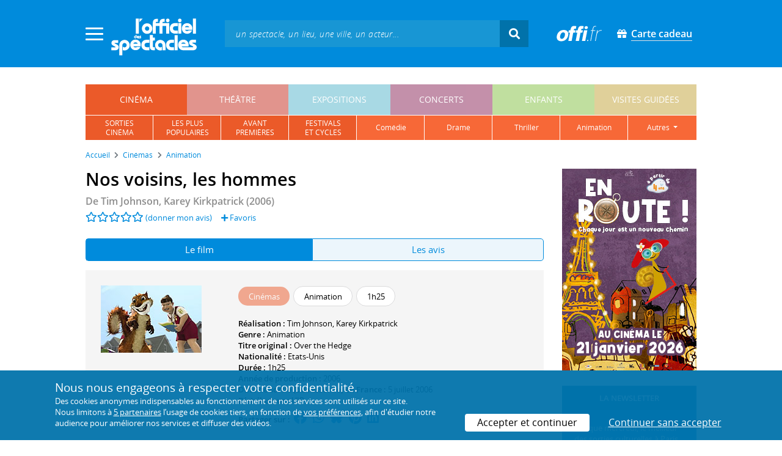

--- FILE ---
content_type: text/html; charset=utf-8
request_url: https://www.offi.fr/cinema/evenement/nos-voisins-les-hommes-18885.html
body_size: 11647
content:
<!doctype html>
<html lang="fr">
<head>
	
	
  <meta charset="utf-8">


	<meta http-equiv="X-UA-Compatible" content="IE=EDGE" />
	<meta http-equiv="Content-Type" content="text/html; charset=UTF-8" />

<meta name="viewport" content="width=device-width">
<meta name="viewport" content="width=device-width, initial-scale=1.0, maximum-scale=1.0, minimum-scale=1.0">
<meta name="theme-color" content="#008bdc" />

    <title>Nos voisins, les hommes : séances &agrave; Paris et en Île-de-France - L'Officiel des spectacles

</title>
    <meta name="description" content="Retrouvez tous les horaires et toutes les salles de cinéma programmant actuellement le film * Nos voisins, les hommes * à Paris et en Île-de-France">    <meta name="robots" content="index, follow" />

    <meta property="og:url" content="https://www.offi.fr/cinema/evenement/nos-voisins-les-hommes-18885.html" />
    <meta property="og:type" content="article" />
    <meta property="og:title" content="Nos voisins, les hommes : séances &agrave; Paris et en Île-de-France - L'Officiel des spectacles" />
    <meta property="og:description" content="Retrouvez tous les horaires et toutes les salles de cinéma programmant actuellement le film * Nos voisins, les hommes * à Paris et en Île-de-France" />
    <meta property="og:image" content="https://files.offi.fr/evenement/18885/images/1000/1231432370621.jpg" />


<link rel="shortcut icon" href="/res/img/icons/favicon.ico" />
<link rel="apple-touch-icon" sizes="180x180" href="/res/img/icons/apple-touch-icon.png">
<link rel="icon" type="image/png" sizes="192x192" href="/res/img/icons/android-chrome-192x192.png">
<link rel="icon" type="image/png" sizes="512x512" href="/res/img/icons/android-chrome-512x512.png">
<link rel="icon" type="image/png" sizes="32x32" href="/res/img/icons/favicon-32x32.png">
<link rel="icon" type="image/png" sizes="16x16" href="/res/img/icons/favicon-16x16.png">
<link rel="manifest" href="/res/img/icons/site.webmanifest">


    <!--<link href="https://unpkg.com/gijgo@1.9.11/css/gijgo.min.css" rel="stylesheet" type="text/css" />-->
    <link href="/res/css/tiny-date-picker.min.css" rel="stylesheet" type="text/css" />
    <link href="/res/css/date-range-picker.css" rel="stylesheet" type="text/css" />
 
        <link rel="stylesheet" href="/templates-mobile/assets/css/theme.css?v24" type="text/css" media="all">
   <script type="text/javascript">
		var compteOuvert = 1;
        var offi = {};
        offi.gaVersion = 'ga4';
    </script>




<script async src="https://www.googletagmanager.com/gtag/js?id=G-WCXK8B622W"></script>

<script type="text/javascript">
    
    offi.demandeTarteAucitron = true;
    
	  
	  window.dataLayer = window.dataLayer || [];
    function gtag(){dataLayer.push(arguments);}
    
    
    gtag('js', new Date());
    
    if (offi.demandeTarteAucitron) {
        gtag('consent', 'default', {
            'ad_storage': 'denied',
            'ad_user_data': 'denied',
            'ad_personalization': 'denied',
            'analytics_storage': 'denied',
            wait_for_update: 500
        });
    }
    
    
    gtag('config', 'G-WCXK8B622W');
    offi.gtag = window.gtag;
    


<!-- Matomo -->
  var _paq = window._paq = window._paq || [];
  /* tracker methods like "setCustomDimension" should be called before "trackPageView" */
  _paq.push(['requireCookieConsent']);
  _paq.push(['setConversionAttributionFirstReferrer', true]);
  offi.matoActif = true;
  
  
      _paq.push(['setCustomDimension', customDimensionId = 6, customDimensionValue = 'cinema']);
    
  
  if (offi.MatomoSetCustomUrl)
  {
    _paq.push(['setCustomUrl', offi.MatomoSetCustomUrl]);
  }
        
  _paq.push(['enableLinkTracking']);
  (function() {
    var u="//mato.offi.fr/matomo/";
    _paq.push(['setTrackerUrl', u+'matomo.php']);
    _paq.push(['setSiteId', '21']);
    var d=document, g=d.createElement('script'), s=d.getElementsByTagName('script')[0];
    g.async=true; g.src=u+'matomo.js'; s.parentNode.insertBefore(g,s);
  })();
<!-- End Matomo Code -->


</script>



<!-- Knowledge Graph Google -->
<script type="application/ld+json">
{
	"@context" : "https://schema.org",
	"@type" : "Organization",
	"name" : "L'Officiel des spectacles",
	"description" : "Magazine hebdomadaire sur l'actualité culturelle à Paris et en Île-de-France : cinéma, théâtre, expositions, concerts, spectacles pour enfants, visites guidées, guide touristique parisien.",
	"foundingDate" : "1946-09-01",
	"url" : "https://www.offi.fr",
	"logo": "https://files.offi.fr/medias/img/logo-officiel-bleu.jpg",
	"sameAs" : [ "https://www.facebook.com/offi.fr",
	"https://twitter.com/lofficiel",
	"https://www.instagram.com/lofficieldesspectacles/"] 
}
</script>

	
</head>

<body class="rubrique-page cinema right-columns" >
	
	
	<main>
	  
		<section id="header">
						
			
<header>
    <!-- menu principal -->
    <div class="navbar navbar-dark box-shadow main-menu" id="stickytop">
        <div class="container container-1">

            <div class="menu-burger dropdown">
                <a class="dropdown-toggle">
                    <img class="closed-menu" src="/res/img/menu/hamburger.png">
                    <img class="opened-menu" src="/res/img/menu/close-white.png">
                </a>
                <!-- menu latéral -->
<div class="main-background dropdown-menu" id="navbarHeader" >
    <div class="left-menu">
                <!-- Links -->
        <ul class="left-menu-dropdown">
            <li class="dropdown-item main-background-darker d-flex">
                <div class="col p-0">
                    <a class="nav-link" href="/"><span class="iconoffi-home"></span> Accueil</a>
                </div>
                <div class="col p-0 text-right">
                    <a class="dropdown-toggle nav-link"><i class="iconoffi-fermer"></i> </a>
                </div>
            </li>
            
            <li class="d-md-none menu-principal main-background-darker">
                <div class="row m-0 px-2">
                                <div class="col-6 element">
                    <a href="/cinema" class="cinema_color">cinéma </a>
                </div>
                                <div class="col-6 element">
                    <a href="/theatre" class="theatre_color">théâtre </a>
                </div>
                                <div class="col-6 element">
                    <a href="/expositions-musees" class="expositions-musees_color">expositions </a>
                </div>
                                <div class="col-6 element">
                    <a href="/concerts" class="concerts_color">concerts </a>
                </div>
                                <div class="col-6 element">
                    <a href="/enfants" class="enfants_color">enfants </a>
                </div>
                                <div class="col-6 element">
                    <a href="/visites-conferences" class="visites-conferences_color">visites guidées </a>
                </div>
                                </div>
            </li>
            
                        <li class="dropdown-item d-none visible-connecte">
                <a class="nav-link" href="/modifier-mon-compte.html" rel="nofollow"><span class="iconoffi-user"></span><span class="user-name-value"></span></a>
            </li>
            <li class="dropdown-item d-none visible-connecte">
                <a class="nav-link" href="/modifier-mon-compte.html" rel="nofollow"><span class="iconoffi-plus"></span>Modifier mon compte</a>
            </li>
            <li class="dropdown-item  d-none visible-connecte">
                <a class="nav-link" href="/compte-commandes.html" rel="nofollow"><span class="iconoffi-cart"></span>Mes commandes</a>
            </li>
            <li class="dropdown-item cache-connecte">
                <a class="nav-link" href="/connexion.html?redirectIdObj=18885&redirectType=evenement" rel="nofollow"><span class="iconoffi-user"></span>S'identifier</a>
            </li>
                        
            <li class="dropdown-item cache-connecte">
                <a class="nav-link" href="/abonnement-lofficiel.html" rel="nofollow"><span class="iconoffi-plus"></span>Abonnement</a>
            </li>
            
            <li class="dropdown-item">
                <a class="nav-link" href="/carte-cadeau.html" rel="nofollow"><span class="fas fa-gift"></span>Carte cadeau</a>
            </li>
            
            <li class="dropdown-item">
                <a class="nav-link" href="/contact.html" rel="nofollow"><span class="iconoffi-contact"></span>Nous contacter</a>
            </li>
            <li class="dropdown-item">
                <a class="nav-link" href="/conditions-generales-reservation-offi.fr.html" rel="nofollow"><span class="iconoffi-info"></span>CGV</a>
            </li>
                        <li class="dropdown-item d-none visible-connecte">
                <a class="nav-link" href="/mon-abonnement.html" rel="nofollow"><span class="iconoffi-plus"></span>Abonnement</a>
            </li>
                        <li class="dropdown-item has-children d-none visible-connecte">

                <a class="nav-link" href="/mes-favoris.html" rel="nofollow"><span class="iconoffi-star"></span>Mes favoris</a>

                <ul class="ml-1 dropdown-menu-items" id="menu-favoris-liste">
                </ul>
                
            </li>
            <li class="dropdown-item d-none visible-connecte">
                <a class="nav-link" href="/" id="disconnectBtnDropdown" rel="nofollow"><span class="iconoffi-user"></span>Déconnexion</a>
            </li>
            
        </ul>
        <!-- Links -->

    </div>
</div>            </div>
            
                
            <div class="has-margin-left-10 logo-header">
                <a href="/" class="logo"><img src="/res/img/logo-offi.svg" class="img-fluid"/></a>
            </div>
            <div class="criteres">

                <div class="d-block d-md-none  text-center" id="mobile-search-button">                     <a href="#"><i class="fas fa-search"></i></a>
                </div>
                
            <div class="d-md-none logo-text-header1 pt-2">
                <a href="/carte-cadeau.html" class="mt-0 p-1 px-2 text-white text-decoration-none font-bolder">
                    <span class="fas fa-gift mr-2"></span><span class="border-bottom">Carte cadeau<span></a>
                    </a>
            </div>
            
            </div>
            
            <div class="d-block  col-md-7 form-container dark-form" id="search-form">
                <!-- form search -->
                <form id="schForm" method="GET"action="/recherche-ac.html">
                    <div class="input-group d-none d-md-flex">
                        <input type="text" name="acSearch" id="search" placeholder="un spectacle, un lieu, une ville, un acteur..." autocomplete="off" class="form-control ui-autocomplete-input" role="textbox" aria-autocomplete="list" aria-haspopup="true">
                        <div class="input-group-append">
                            <span class="input-group-text header-search-btn" id="basic-addon2"><i class="fas fa-search"></i></span>
                        </div>
                    </div>
                </form>
                <!-- / form search -->
                
                <div class="imgsticky">
                    <div class="p-container"><div class="p-bg" style="--bg-image: url(https://files.offi.fr/display/693/3.jpg);"></div><a href="https://www.offi.fr/theatre/comedie-oberkampf-6886/cheri-on-se-dit-tout-71306.html"  class="pdisplay"><img src="https://files.offi.fr/display/693/3.jpg" data-pv="Display/PACK_BANNIERE/693-cheri-on-se-dit-tout" class="pdisplayimg" data-pos="2" /></a></div>
                </div>

                <!-- form search sticky header -->
                <div class="sticky-form-search  has-margin-left-15 ">
                    <div class="input-group-append">
                        <span class="input-group-text header-search-btn has-padding-top-25 has-padding-bottom-25 has-padding-left-10 has-padding-right-10" id="basic-addon2"><i class="fas fa-search"></i></span>
                    </div>
                </div>
                <!-- / form search sticky header -->
            
            </div>
            
            <div class="logo-text-header pr-3">
                <img src="/res/img/offi.png">
            </div>

            <div class="logo-text-header">
                <a href="/carte-cadeau.html" class="mt-0 p-1 px-2 text-white text-decoration-none font-bolder">
                    <span class="fas fa-gift mr-2"></span><span class="border-bottom">Carte cadeau<span></a>
                    </a>
            </div>


            <div id="mobile-search" class="d-none">
                <a href="#" id="mobile-search-close" class="float-right"> <i class="fas fa-times"></i></a>
                <form id="schForm_mobile" method="GET"action="/recherche-ac.html">
                    <input type="text" name="acSearch" id="search_mobile" placeholder="un spectacle, un lieu, une ville, un acteur..." autocomplete="off" class="form-control ui-autocomplete-input d-block" role="textbox" aria-autocomplete="list" aria-haspopup="true">
                </form>
            </div>

        </div>
        <!-- / menu principal -->
        
        <div id="sticky-title-container" class="d-none">

            <div class="cinema_color lighter_color important" id="sticky-title">
            
                <a href="#header" class="toUpbtn">
                    <span class="iconoffi-up-arrow"> </span>
                </a>
                <span class="content">
                <!-- criteres recherche-->
                
                <!-- fin criteres recherche-->
                </span>
            </div>
        </div>
        
    </div>
    <!-- dropdown recherche-->
    
    <div class="dropdown" id="navBarSearchDropdown">
        <button id="dLabesearch" class="d-none dropdown-toggle collapsed" type="button" data-toggle="dropdown" aria-haspopup="true" aria-expanded="false">
            Rechercher
        </button>
        <div class="main-background dropdown-menu" id="navBarSearch" aria-labelledby="dLabesearch">
            <div class="recherche-container">
                <a class="closeRechercheBloc"><img src="/res/img/menu/close-white.png"></a>
                <div class="col text-center"><img src="/res/img/loader_big_b.gif" id="searchLoader">
                </div>
                <div class="col-12 py-4" id="navBarSearchContent">
                </div>
            </div>
            <div class="search-all-results main-background-darker">
                <a href="#" class="col no-padding btn text-uppercase text-white has-margin-top-15 has-margin-bottom-15">
                    Voir tous les résultats
                </a>
            </div>
        </div>
    </div>
    
    <!-- fin dropdown recherche-->
    <!-- / menu latéral -->
</header>


			
						<div class="container">
								
				 

<div id="menu_principal" class="d-none d-lg-table">
			<div class="  menu_pricipal_element   cinema active" ><a href="/cinema">cinéma</a> </div>
			<div class="  menu_pricipal_element   theatre " ><a href="/theatre">théâtre</a> </div>
			<div class="  menu_pricipal_element   expositions-musees " ><a href="/expositions-musees">expositions</a> </div>
			<div class="  menu_pricipal_element   concerts " ><a href="/concerts">concerts</a> </div>
			<div class="  menu_pricipal_element   enfants " ><a href="/enfants">enfants</a> </div>
			<div class="  menu_pricipal_element   visites-conferences " ><a href="/visites-conferences">visites guidées</a> </div>
	</div>

<div class="sous_menu d-none d-lg-table" >

					
													
						<div class="sous_element cinema_color  " >
				<a href="/cinema/nouveautes.html">
					sorties<br />cinéma
				</a> 
			</div>
								
													
						<div class="sous_element cinema_color  " >
				<a href="/cinema/populaires.html">
					les plus<br />populaires
				</a> 
			</div>
								
													
						<div class="sous_element cinema_color  " >
				<a href="/cinema/avant-premieres.html">
					avant<br>premières
				</a> 
			</div>
								
													
						<div class="sous_element cinema_color  " >
				<a href="/cinema/festivals-cinema.html">
					festivals<br>et cycles
				</a> 
			</div>
								
													
						<div class="sous_element cinema_color  lighter_color" >
				<a href="/cinema/comedie-film-comique.html">
					comédie
				</a> 
			</div>
								
													
						<div class="sous_element cinema_color  lighter_color" >
				<a href="/cinema/drame.html">
					drame
				</a> 
			</div>
								
													
						<div class="sous_element cinema_color  lighter_color" >
				<a href="/cinema/film-policier-espionnage.html">
					thriller
				</a> 
			</div>
								
													
						<div class="sous_element cinema_color  lighter_color" >
				<a href="/cinema/dessin-anime-animation.html">
					animation
				</a> 
			</div>
								
													
						<div class="dropdown sous_element cinema_color  lighter_color" >
				<a href="#" class="dropdown-toggle" role="button" id="dropdownMenu_9" data-toggle="dropdown" aria-haspopup="true" aria-expanded="false">
					autres
				</a> 
				<div class="dropdown-menu lighter_color" aria-labelledby="dropdownMenu_9">
										
																									<a class="dark-text" href="/cinema/film-horreur.html">horreur</a>
										
																									<a class="dark-text" href="/cinema/science-fiction.html">science-fiction</a>
										
																									<a class="dark-text" href="/cinema/film-fantastique.html">fantastique</a>
										
																									<a class="dark-text" href="/cinema/action-aventure.html">action ou aventure</a>
										
																									<a class="dark-text" href="/cinema/genres.html">tous les genres</a>
										
																									<a class="dark-text" href="/cinema/a-laffiche.html">tous les films</a>
										
																									<a class="dark-text" href="/cinema/prochainement.html">prochainement</a>
											
				</div>
			</div>
							
</div>

				
							</div>
		</section>
		

		<section id="wrapper">

			<div class="container">
				
				
		<nav aria-label="breadcrumb" class="mb-3">
	<ol class="breadcrumb bg-light" itemscope itemtype="http://schema.org/BreadcrumbList">
						<li class="breadcrumb-item" itemprop="itemListElement" itemscope itemtype="http://schema.org/ListItem"><a class="text-dark" href="https://www.offi.fr/" itemprop="item"><span itemprop="name">Accueil</span></a><meta itemprop="position" content="1" /></li>
				<li class="breadcrumb-item" itemprop="itemListElement" itemscope itemtype="http://schema.org/ListItem"><a class="text-dark" href="https://www.offi.fr/cinema" itemprop="item"><span itemprop="name">Cin&eacute;mas</span></a><meta itemprop="position" content="2" /></li>
				<li class="breadcrumb-item" itemprop="itemListElement" itemscope itemtype="http://schema.org/ListItem"><a class="text-dark" href="/cinema/dessin-anime-animation.html" itemprop="item"><span itemprop="name">Animation</span></a><meta itemprop="position" content="3" /></li>
			</ol></nav>
	
				
				
								
				<div class="d-flex row-section-flex">
					



					
	<div id="content-wrapper" class="right-column col-xs-12 col-sm-8 col-md-9 no-padding-left">
	

<div class="single-event-page has-margin-bottom-25" itemscope itemtype=" https://schema.org/Movie">
    
    <div class="single-event-head has-margin-bottom-25">
        <div class="single-event-rating mb-2">
            <h1 itemprop="name"  class="add-to-sticky">Nos voisins, les hommes</h1>
            <div class="page-subtitle">
                De <span itemprop="director" itemscope itemtype=" https://schema.org/Person"><span itemprop="name">Tim Johnson</span>, <span itemprop="name">Karey Kirkpatrick</span></span> (2006)            </div>
        </div>
        
        <div class="row m-0">
            <div class="d-flex single-event-avis">
	                            <div class="hreview-aggregate mb rating_div" >
	<div class="item">
		<div class="fl" id="obj_rate">
			<a href="#onglet-tavis"><i class="far fa-star text-main-color"></i><i class="far fa-star text-main-color"></i><i class="far fa-star text-main-color"></i><i class="far fa-star text-main-color"></i><i class="far fa-star text-main-color"></i></a> <a href="#onglet-critique">(donner mon avis)</a>					</div>
	</div>
</div>
                                <a href="/connexion.html?favoris=1&redirectIdObj=18885&redirectType=evenement" class="ajouter_favoris" data-controller="evenement" data-idObj="18885" data-favorite_identifier="f4056e5ce463b9b8c5d1f0a926dcff60" data-favorite_param="Evenement-18885" data-ajax-mode="0" rel="nofollow">
    <i class="fas fa-plus"></i> Favoris
</a>

            </div>
        </div>

    </div>
    
    <ul class="onglets nav nav-pills mb-3 nav-fill" id="onglets-programmation-list" role="tablist">
        <li class="nav-item" role="presentation">
            <a class="nav-link active" id="pills-informations-tab" data-toggle="tab" href="#pills-informations" data-onglet="infos" role="tab" aria-controls="pills-informations" aria-selected="true">
                Le film
            </a>
        </li>
                       <li class="nav-item" role="presentation">
            <a class="nav-link" id="pills-critique-tab" data-toggle="tab" href="#pills-critique"  data-onglet="critique" role="tab" aria-controls="pills-critique" aria-selected="false">
                 Les avis            </a>
        </li>
            </ul>
    <div class="tab-content" id="onglets-programmation-contenu" >
    <div class="tab-pane fade show active" id="pills-informations" role="tabpanel" aria-labelledby="pills-informations-tab">
        <div class="single-event-intro card-body card-header has-padding-25 no-border light-gray-background clearfix pb-0">
            <div class="single-event-intro-image">
            <a href="#" class="single-event-affiche open-gallery">                <img 
                    itemprop="image" 
                    src="https://files.offi.fr/evenement/18885/images/200/1231432370621.jpg"  
                    alt='nos voisins les hommes'
                    class="img-fluid"
                                        data-src="https://files.offi.fr/evenement/18885/images/1000/1231432370621.jpg" 
                    data-sub-html="nos voisins les hommes " 
                                    >
            </a>            </div>
        
            <div class="no-padding event-info f-size-prog">
                <div class="mb-3">
                    
<div class="tags-container">
                    
                                <span class="has-border cinema_color text-white tag-rubrique">Cin&eacute;mas</span>
                                
        
                    
                                <span class="has-border item-info">Animation</span>
                                
        
                    
                                <span class="has-border item-info">1h25</span>
                                
        
    
</div>

                </div>
                <div class="clearfixer d-md-none"> </div>
                
                <p class="mb-0">
                        <b>Réalisation : </b>
                                                    <a class="text-body"  href="/artiste/tim-johnson-33819.html">Tim Johnson</a>,                                                     <a class="text-body"  href="/artiste/karey-kirkpatrick-48443.html">Karey Kirkpatrick</a>                                                <br>
                                                                        <b>Genre :</b> <span itemprop="genre">Animation</span><br>                        <b>Titre original : </b>Over the Hedge<br>                        <b>Nationalité : </b>Etats-Unis<br>                                                <b>Durée : </b><span itemprop="duration">1h25</span><br>                        <b>Année de production : </b>2006<br>                        <b>Date de sortie (ou ressortie) en France : </b> 5 juillet 2006<br>                                                <b>Distributeur : </b>UIP<br>                </p>
                
                <p class="share-container mt-2">
                    <b>Partager sur : </b> <span class="share-container">
<a href="https://www.facebook.com/sharer/sharer.php?u=https://www.offi.fr/cinema/evenement/nos-voisins-les-hommes-18885.html" rel="nofollow" title="Facebook" target="_blank"><i class="fab fa-facebook"></i></a>
<a href="https://wa.me/?text=Nos voisins, les hommes via L'Officiel des spectacles : https://www.offi.fr/cinema/evenement/nos-voisins-les-hommes-18885.html" rel="nofollow" title="Whatsapp"  target="_blank"><i class="fab fa-whatsapp"></i></a>
<a href="https://bsky.app/intent/compose?text=Nos voisins, les hommes via L'Officiel des spectacles : https://www.offi.fr/cinema/evenement/nos-voisins-les-hommes-18885.html" rel="nofollow" title="bluesky"  target="_blank"><i class="iconoffi-bluesky  d-inline-block"></i></a>
<a href="https://pinterest.com/pin/create/button/?url=https://www.offi.fr/cinema/evenement/nos-voisins-les-hommes-18885.html&media=&description=Nos voisins, les hommes via L'Officiel des spectacles @officielparis" rel="nofollow" title="Pinterest"  target="_blank"><i class="fab fa-pinterest"></i></a>
<a href="https://www.linkedin.com/shareArticle?mini=true&url=https://www.offi.fr/cinema/evenement/nos-voisins-les-hommes-18885.html&title=Nos voisins, les hommes&source=via L'Officiel des spectacles" rel="nofollow" title="Llinkedin"  target="_blank"><i class="fab fa-linkedin"></i></a>
</span>

                </p>

            </div>
        </div>
        
        


<h2 class='font-semi-bold titre-bloc-mp-standard'>Présentation</h2>
<div class="single-event-description has-margin-top-20">
    <div class="card-body card-header has-padding-25 no-border light-gray-background">
        <p itemprop="description" class="p-0 m-0">A la fin de l’hiver, un raton laveur, RJ, vole la nourriture d’un ours encore endormi. La petite bête maladroite fait trop de bruit et détruit toute la marchandise, cela réveille la grosse bête féroce, qui lui intime l’ordre de lui rendre son garde-manger dans trois jours, sinon il le dévorera tout cru ! Le matin RJ assiste au réveil, après plusieurs mois d’hibernation, d’une petite troupe d’amis, dont le leader, Verne, est une tortue sage et réfléchie. Les petits animaux sont surpris et effrayés par la présence d’un "géant vert", qui n’était pas présent lorsqu’ils se sont endormis. Malin, RJ voit là l’occasion de recruter de la main d’œuvre gratuite pour reconstituer le garde-manger de l’ours, il leur explique qu’il s’agit d’une haie, érigée par des humains. De l’autre côté se trouve un monde merveilleux et sans danger, la banlieue, où il suffit de vider quelques placards et quelques frigos, pour se nourrir toute l’année sans effort.<br /><br />Comédie dynamique, Nos voisins les hommes multiplie les courses-poursuites et les carambolages catastrophes. On y trouve également un message positif sur l’importance de l’amitié, la famille et les dérives de la société de consommation. A partir de 6 ans.</p>
    </div>
</div>


<h2 class='font-semi-bold titre-bloc-mp-standard'>Nos voisins, les hommes : la distribution</h2>
<div class="card-body card-header has-padding-25 no-border light-gray-background">
      <p>
   <b>Réalisation : </b>
          <a class="text-body"  href="/artiste/tim-johnson-33819.html">Tim Johnson</a>,           <a class="text-body"  href="/artiste/karey-kirkpatrick-48443.html">Karey Kirkpatrick</a>       </p>
      
        
        <p>
    <b>Distribution technique :</b>
            <a class="text-body" itemprop="actors" itemscope itemtype=" https://schema.org/Person" href="/artiste/len-blum-137862.html"><span itemprop="name">Len Blum</span> (scénario)</a>,             <span class="text-body" itemprop="actors" itemscope itemtype=" https://schema.org/Person"><span itemprop="name">Michael Fry</span> (scénario)</span>,             <a class="text-body" itemprop="actors" itemscope itemtype=" https://schema.org/Person" href="/artiste/rupert-gregson-williams-128485.html"><span itemprop="name">Rupert Gregson-Williams</span> (musique)</a>,             <a class="text-body" itemprop="actors" itemscope itemtype=" https://schema.org/Person" href="/artiste/lorne-cameron-124060.html"><span itemprop="name">Lorne Cameron</span> (scénario)</a>,             <span class="text-body" itemprop="actors" itemscope itemtype=" https://schema.org/Person"><span itemprop="name">T Lewis</span> (scénario)</span>,             <a class="text-body" itemprop="actors" itemscope itemtype=" https://schema.org/Person" href="/artiste/david-hoselton-124061.html"><span itemprop="name">David Hoselton</span> (scénario)</a>,             <a class="text-body" itemprop="actors" itemscope itemtype=" https://schema.org/Person" href="/artiste/karey-kirkpatrick-48443.html"><span itemprop="name">Karey Kirkpatrick</span> (scénario)</a>        </p>
        
    <p>        Avant <em>Nos voisins, les hommes</em>, <strong>Tim Johnson</strong> a réalisé <em>Sinbad, la légende des sept mers</em> en 2003 et <em>Fourmiz</em> en 1998.</p><p>La musique a été composée par&nbsp;<strong>Rupert Gregson-Williams</strong>, qui avait composé auparavant la bande son  des films <em>Click</em> en 2006, <em>Hotel Rwanda</em> en 2004, <em>L'Amour, six pieds sous terre</em> en 2003 et <em>Ce dont rêvent les filles</em> en 2003.</p>    
</div>



<h2 class="font-normal titre-bloc-mp-standard">Derniers avis sur le film : Nos voisins, les hommes</h2>
<div class="card-body card-header no-border light-gray-background has-padding-25">
    		<div>
		    Il n'y a pas encore d'avis sur <em>Nos voisins, les hommes</em>. 
    </div>
		<div class="text-center mt-4">
		    <a href="#commenter" data-scroll="commenter" class="btn rounded-corner px-4 text-white main-background-darker">Donner mon avis</a>
		</div>
		</div>

    <div class="has-margin-top-20">
    <div class="mobile-p d-md-none"><div class="p-container"><div class="p-bg" style="--bg-image: url(https://files.offi.fr/display/713/5.jpg);"></div><a href="https://www.offi.fr/cinema/evenement/en-route-104508.html"  class="pdisplay"><img src="https://files.offi.fr/display/713/5.jpg" data-pv="Display/COLONNE/713-en-route" class="pdisplayimg" data-pos="2" /></a></div></div>
    </div>
    
    

    
        	<div class="has-padding-25 has-margin-top-20 Up-coming-events slider-events slider-items no-padding  light-gray-background suggestion">
		<h2 class="has-margin-bottom-15 suggestion-title px-0">Également programmés à Paris et en Île-de-France :</h2>
		<div id="carouselNouveautes" class="pt-2 mt-4 pb-5 px-0">
					 <div class="slick-light-container">
					 		<div class="slick-light-sugestion">
																<div class="slick-ligh-item mr-3 single-event-suggestion">
																																				
									<a href="https://www.offi.fr/cinema/evenement/zootopie-2-103812.html" title="" >
									  										<img itemprop="image" src="https://files.offi.fr/evenement/103812/images/120/f4906a8c24f8b26579a1103546200a57.jpg" class="img-fluid"  alt='Affiche Zootopie 2 - Jared Bush, Byron Howard'><br>
																			</a>
                   
									<div class="event-link item-link has-margin-top-15"><a class="text-body" href="https://www.offi.fr/cinema/evenement/zootopie-2-103812.html" >Zootopie 2</a></div>
								</div>
																<div class="slick-ligh-item mr-3 single-event-suggestion">
																																				
									<a href="https://www.offi.fr/cinema/evenement/les-legendaires-104255.html" title="" >
									  										<img itemprop="image" src="https://files.offi.fr/evenement/104255/images/120/afb76c8ccef724c871a5e29653c046fc.jpg" class="img-fluid"  alt='Affiche Les L&eacute;gendaires - R&eacute;alisation Guillaume Ivernel'><br>
																			</a>
                   
									<div class="event-link item-link has-margin-top-15"><a class="text-body" href="https://www.offi.fr/cinema/evenement/les-legendaires-104255.html" >Les Légendaires</a></div>
								</div>
																<div class="slick-ligh-item mr-3 single-event-suggestion">
																																				
									<a href="https://www.offi.fr/cinema/evenement/tafiti-104503.html" title="" >
									  										<img itemprop="image" src="https://files.offi.fr/evenement/104503/images/120/696a9412ded072dabea8fd527db56e1d.jpg" class="img-fluid"  alt='Affiche Tafiti - Nina Wels'><br>
																			</a>
                   
									<div class="event-link item-link has-margin-top-15"><a class="text-body" href="https://www.offi.fr/cinema/evenement/tafiti-104503.html" >Tafiti</a></div>
								</div>
																<div class="slick-ligh-item mr-3 single-event-suggestion">
																																				
									<a href="https://www.offi.fr/cinema/evenement/biscuit-le-chien-fantastique-104639.html" title="" >
									  										<img itemprop="image" src="https://files.offi.fr/evenement/104639/images/120/2c90b13418b7ac2bfdfd20735b5d6aaa.jpg" class="img-fluid"  alt='Affiche Biscuit, le chien fantastique - Shea Wageman'><br>
																			</a>
                   
									<div class="event-link item-link has-margin-top-15"><a class="text-body" href="https://www.offi.fr/cinema/evenement/biscuit-le-chien-fantastique-104639.html" >Biscuit, le chien fantastique</a></div>
								</div>
																<div class="slick-ligh-item mr-3 single-event-suggestion">
																																				
									<a href="https://www.offi.fr/cinema/evenement/olivia-104023.html" title="" >
									  										<img itemprop="image" src="https://files.offi.fr/evenement/104023/images/120/e2d52d24ff82443059fd3fe9495248ca.jpg" class="img-fluid"  alt='Affiche Olivia - Ir&egrave;ne Iborra'><br>
																			</a>
                   
									<div class="event-link item-link has-margin-top-15"><a class="text-body" href="https://www.offi.fr/cinema/evenement/olivia-104023.html" >Olivia</a></div>
								</div>
																<div class="slick-ligh-item mr-3 single-event-suggestion">
																																				
									<a href="https://www.offi.fr/cinema/evenement/bob-leponge-le-film-a-la-recherche-de-leponge-perdue-104161.html" title="" >
									  										<img itemprop="image" src="https://files.offi.fr/evenement/104161/images/120/e074c76900ae42cb1d6324b41713d17a.jpg" class="img-fluid"  alt='Affiche Bob l&#039;&eacute;ponge, le film : Un pour tous, tous pirates - Derek Drymon'><br>
																			</a>
                   
									<div class="event-link item-link has-margin-top-15"><a class="text-body" href="https://www.offi.fr/cinema/evenement/bob-leponge-le-film-a-la-recherche-de-leponge-perdue-104161.html" >Bob l'éponge, le film : Un pour tous, tous pirates</a></div>
								</div>
																<div class="slick-ligh-item mr-3 single-event-suggestion">
																																				
									<a href="https://www.offi.fr/cinema/evenement/en-route-104508.html" title="" >
									  										<img itemprop="image" src="https://files.offi.fr/evenement/104508/images/120/2f06c29b91f0cd81c2b74e1ce1872d67.jpg" class="img-fluid"  alt='Affiche En route ! - Aleksey Mironov, Yuliya Matrosova, Lucia Bulgheroni, Michele Greco, Hamid Karimian'><br>
																			</a>
                   
									<div class="event-link item-link has-margin-top-15"><a class="text-body" href="https://www.offi.fr/cinema/evenement/en-route-104508.html" >En route !</a></div>
								</div>
																<div class="slick-ligh-item mr-3 single-event-suggestion">
																																				
									<a href="https://www.offi.fr/cinema/evenement/la-grande-revasion-104578.html" title="" >
									  										<img itemprop="image" src="https://files.offi.fr/evenement/104578/images/120/b3a2d7e21e657228318af9a0fe6d742d.jpg" class="img-fluid"  alt='Affiche La Grande R&ecirc;vasion - R&eacute;mi Durin'><br>
																			</a>
                   
									<div class="event-link item-link has-margin-top-15"><a class="text-body" href="https://www.offi.fr/cinema/evenement/la-grande-revasion-104578.html" >La Grande Rêvasion</a></div>
								</div>
																<div class="slick-ligh-item mr-3 single-event-suggestion">
																																				
									<a href="https://www.offi.fr/cinema/evenement/sacree-frousse-104811.html" title="" >
									  										<img itemprop="image" src="https://files.offi.fr/evenement/104811/images/120/9dc85ce1c16fab8182227a0291a08ecf.jpg" class="img-fluid"  alt='Affiche Sacr&eacute;e frousse !'><br>
																			</a>
                   
									<div class="event-link item-link has-margin-top-15"><a class="text-body" href="https://www.offi.fr/cinema/evenement/sacree-frousse-104811.html" >Sacrée frousse !</a></div>
								</div>
															</div>
				</div>
		</div>
	</div>
    </div>

<div class="tab-pane fade" id="pills-critique" role="tabpanel" aria-labelledby="pills-critique-tab">    <div id="avis" class="has-margin-bottom-25">

        
                
    <div class="card-body card-header has-padding-25 no-border light-gray-background has-margin-right d-none">
        <div id="liste_avis">
                    </div>

            </div>
    
    <div class="card no-border mt-3" id="commenter">
        <div class="card-header main-background text-white py-2 h4">
            Donner mon avis sur Nos voisins, les hommes
        </div>
        <div class="light-gray-background has-padding-25 auth-form">
            <div class="alert alert-danger" role="alert" id="avisError" style="display: none"></div>
            <div class="alert alert-success" role="alert" id="avisSuccess" style="display: none"></div>
        
            <form id="form_comment" action="#" method="post">
                <p>Quelle note donnez-vous à cet évènement ?</p>
                <input type="hidden" value="" id="new_rate" name="new_rate" />
                <input type="hidden" value="Evenement" name="TypeObj" />
                <input type="hidden" value="18885" name="idObj" />
                <input type="hidden" value="1" name="idRubrique" />
                
                
                <div class="has-margin-bottom-25 d-md-flex w-100">
                                            <a href="#" class=" mx-md-2 avis-input text-main-color new_rate" data-value="5">
                             <span><i class="fas fa-star text-main-color"></i><i class="fas fa-star text-main-color"></i><i class="fas fa-star text-main-color"></i><i class="fas fa-star text-main-color"></i><i class="fas fa-star text-main-color"></i><span>Excellent</span></span>
                        </a>
                                            <a href="#" class=" mx-md-2 avis-input text-main-color new_rate" data-value="4">
                             <span><i class="fas fa-star text-main-color"></i><i class="fas fa-star text-main-color"></i><i class="fas fa-star text-main-color"></i><i class="fas fa-star text-main-color"></i><i class="far fa-star text-main-color"></i><span>Très bon</span></span>
                        </a>
                                            <a href="#" class=" mx-md-2 avis-input text-main-color new_rate" data-value="3">
                             <span><i class="fas fa-star text-main-color"></i><i class="fas fa-star text-main-color"></i><i class="fas fa-star text-main-color"></i><i class="far fa-star text-main-color"></i><i class="far fa-star text-main-color"></i><span>Bon</span></span>
                        </a>
                                            <a href="#" class=" mx-md-2 avis-input text-main-color new_rate" data-value="2">
                             <span><i class="fas fa-star text-main-color"></i><i class="fas fa-star text-main-color"></i><i class="far fa-star text-main-color"></i><i class="far fa-star text-main-color"></i><i class="far fa-star text-main-color"></i><span>Moyen</span></span>
                        </a>
                                            <a href="#" class=" mx-md-2 avis-input text-main-color new_rate" data-value="1">
                             <span><i class="fas fa-star text-main-color"></i><i class="far fa-star text-main-color"></i><i class="far fa-star text-main-color"></i><i class="far fa-star text-main-color"></i><i class="far fa-star text-main-color"></i><span>Je n'ai pas aimé</span></span>
                        </a>
                                    </div>
                
                                <div class="form-group">
                    <input type="text" autocomplete="off" maxlength="50" class="form-control" id="new_name" name="new_name"  placeholder="Votre prénom">
                </div>
                <div class="form-group">
                    <input type="email" autocomplete="off" maxlength="60" name="new_email" id="new_email" class="form-control" placeholder="Votre email">
                </div>
                                
                <div class="form-group">
                    <textarea name="new_comment" id="new_comment" class="form-control"  placeholder='Je rédige mon avis ...' rows="5"></textarea>
                </div>
                <div class=" form-group">
                    <div class="custom-control custom-checkbox mb-3">
                        <input class="custom-control-input" type="checkbox"  name="new_nl" id="new_nl" value="1">
                        <label class="custom-control-label"for="new_nl">
                            S'inscrire à notre <strong>newsletter</strong> sur l'actualité culturelle parisienne (1 envoi / semaine)
                        </label>
                    </div>
                </div>

                
                <input type="hidden" value="1"  name="085d7a8d5e032c7567ae9be5a72e27f6"/>
                <div class="text-center">
                <button type="submit" id="btn_save" class="btn rounded-corner px-4 text-white main-background-darker">Je donne mon avis</button>
                </div>
        </form>
        </div>
    </div>

<p class="mt-3 mb-0 px-15 p-md-0"><em>Nota Bene</em> : la modération des avis s'effectue <em>a posteriori</em>. C'est à dire qu'un avis provisoirement affiché peut être refusé par la suite.<br />
	Pour être publié, le contenu de votre avis doit respecter nos <u><a href="/conditions-generales-dutilisation-offi.fr.html" rel="nofollow" target="_blank">conditions générales d'utilisation</a></u>.
<br />
Pour les questions concernant des billets achetés via notre intermédiaire (accueil, placement, tarifs), il est nécessaire de <u><a href="https://www.offi.fr/contact.html" rel="nofollow">contacter notre service client</a></u>.
</p>
</div>

</div>


</div>
</div>




</div>


					
					<div id="right-column" class=" col-3 no-margin no-padding-left no-padding">
						
						
							<div class="has-margin-bottom-25 imgright d-none d-md-block">
<div class="p-container"><div class="p-bg" style="--bg-image: url(https://files.offi.fr/display/713/1.jpg);"></div><a href="https://www.offi.fr/cinema/evenement/en-route-104508.html"  class="pdisplay"><img src="https://files.offi.fr/display/713/1.jpg" data-pv="Display/COLONNE/713-en-route" class="pdisplayimg" data-pos="1" /></a></div>
</div>

<div class="d-md-none mobile-p has-margin-bottom-25">
	<div class="p-container"><div class="p-bg" style="--bg-image: url(https://files.offi.fr/display/693/7.jpg);"></div><a href="https://www.offi.fr/theatre/comedie-oberkampf-6886/cheri-on-se-dit-tout-71306.html"  class="pdisplay"><img src="https://files.offi.fr/display/693/7.jpg" data-pv="Display/PACK_BANNIERE/693-cheri-on-se-dit-tout" class="pdisplayimg" data-pos="3" /></a></div>
</div>


	<div class="card no-border has-margin-bottom-25">
		<div class="card-header no-border main-background-darker text-white text-center text-uppercase">
			<b>La newsletter</b>
		</div>
		<div class="card-body main-background text-white form-container dark-form has-padding-20" id="newsletter_body">
			<p class="text-white">Chaque mercredi, le meilleur des sorties culturelles à Paris avec L'Officiel des spectacles !</p>
			<div class="alert alert-danger" id="newsletter_error" role="alert" style="display: none">
				
			</div>
			<form id="form_newsletter" name="form_newsletter">
				<div class="">
					
					<div class="form-group">
						<input type="text" class="rounded-corner main-background-lighter form-control border border-primary" name="new_prenom" id="new_prenom" autocomplete="off" placeholder="Votre prénom">
					</div>
					
					<input type="text" name="new_email" id="new_email" placeholder="Votre email" autocomplete="off" class="rounded-corner main-background-lighter form-control main-background-lighter text-white" >
					<input type="hidden" id="captcha_newsletter" name="08ca44b876c2173828d40f73463ceba2" value="1" >

					<div class="form-check" style="padding-top: 15px;">
						<input type="checkbox" class="form-check-input" name="newsletter_creation_promotion" value="1" id="newsletter_creation_promotion">
						<label class="form-check-label" for="newsletter_creation_promotion">S’inscrire également à la <b>sélection théâtre</b> du samedi</label>
					</div>

					<div class="pt-3 text-center w-100">
						<button class="btn rounded-corner px-4 text-white main-background-darker text-uppercase newsletter_post" id="basic-addon2">Je m'inscris</button>
					</div>
				</div>
			</form>
		</div>
	</div>


<a href="https://www.offi.fr/abonnement-lofficiel.html"><img src="https://files.offi.fr/medias/img/abonnement-lofficiel-magazine.jpg" width="100%" /></a>

						
																																																												



						
					</div>

					

					 
				</div>
					 
				
			</div>

		</section>
		
<div class="full-width-container">
	<div class="container">
		

<div class="mb-5 mt-5 d-none d-md-block">
	<div class="p-container"><div class="p-bg" style="--bg-image: url(https://files.offi.fr/display/693/2.jpg);"></div><a href="https://www.offi.fr/theatre/comedie-oberkampf-6886/cheri-on-se-dit-tout-71306.html"  class="pdisplay"><img src="https://files.offi.fr/display/693/2.jpg" data-pv="Display/PACK_BANNIERE/693-cheri-on-se-dit-tout" class="pdisplayimg" data-pos="1" /></a></div>
</div>

<div class="  before-footer d-block">
	<div class="useful-link d-block">
		<p>
			<a href="/a-propos-d-offi.fr.html">Qui sommes-nous ?</a><a href="/contact.html">Nous contacter</a>
									<a href="/publicite.html">Régie publicitaire</a><a href="/proposer-un-evenement.html">Proposer un événement</a>
			<a href="/newsletters.html">Newsletters</a><a href="/conditions-generales-reservation-offi.fr.html">CGV</a>
			<a href="/conditions-generales-dutilisation-offi.fr.html">CGU</a>
			<a href="/informations-legales-offi.fr.html">Mentions légales</a>
			<a href="#" onclick="tarteaucitron.userInterface.openPanel(); return false;">Cookies</a>
		</p>
	</div>
</div>

	</div>
</div>		 
<footer id="footer" class="main-background">
	<div class="container">

					
				<div class="section-full-width footer-container">
	<div class='footer-bottom col-12 d-flex m-0 p-0'>
		<div class="logo-footer-container d-flex">
			<div class="logo-footer">
				<a href="#" class="logo">
					<img src="/res/img/logo-offi.svg" class="img-fluid"/>
				</a>
			</div>
			<div class="logo-footer-baseline text-white">
				<h2><span class="font-weight-light ">Le guide du spectacle</span> <span class="font-semi-bold">à Paris</span></h2>
			</div>
		</div>
		<div class="col-6 no-padding">
			<p class="text-white">
				Créé en 1946, L'Officiel des spectacles est <strong>l'hebdomadaire de référence du spectacle à Paris</strong> et dans sa région. Pièces de théâtre, expositions, sorties cinéma, concerts, spectacles enfants... : vous trouverez sur ce site toute l'actualité des sorties culturelles de la capitale, et bien plus encore ! Pour ceux qui sortent à Paris et ses environs, c'est aussi le guide papier pratique, précis, fiable et complet. 
				<br />
				<div class="about-magazine">
					<strong><img src="/res/img/icon-magazine.png">Chaque mercredi en kiosque. 2,40 €.</strong>
				</div>
			</p>
		</div>
	</div>
	
				<div class="footer-top">
			<p class="text-white h4">Programme des cinémas à Paris : salles et horaires des séances</p>											<p class="text-white">
											<a class="text-white" href="/cinema/arrondissements.html" title=""><u>Par arrondissement</u></a> | 											<a class="text-white" href="/cinema/nouveautes.html" title=""><u>Sorties de la semaine</u></a> | 											<a class="text-white" href="/cinema/a-laffiche.html" title=""><u>Films à l'affiche</u></a> | 											<a class="text-white" href="/cinema/populaires.html" title=""><u>Les plus populaires</u></a> | 											<a class="text-white" href="/cinema/avant-premieres.html" title=""><u>Avant-premières</u></a> | 											<a class="text-white" href="/cinema/festivals-cinema.html" title=""><u>Festivals et cycles</u></a> | 											<a class="text-white" href="/cinema/prochainement.html" title=""><u>Prochainement</u></a> | 											<a class="text-white" href="/cinema/comedie-film-comique.html" title=""><u>Comédie</u></a> | 											<a class="text-white" href="/cinema/drame.html" title=""><u>Drame</u></a> | 											<a class="text-white" href="/cinema/film-policier-espionnage.html" title=""><u>Thriller</u></a> | 											<a class="text-white" href="/cinema/dessin-anime-animation.html" title=""><u>Animation</u></a> | 											<a class="text-white" href="/cinema/film-horreur.html" title=""><u>Horreur</u></a> | 											<a class="text-white" href="/cinema/science-fiction.html" title=""><u>Science-fiction</u></a> | 											<a class="text-white" href="/cinema/film-fantastique.html" title=""><u>Fantastique</u></a> | 											<a class="text-white" href="/cinema/action-aventure.html" title=""><u>Action ou aventure</u></a> | 											<a class="text-white" href="/cinema/genres.html" title=""><u>Tous les genres</u></a> | 											<a class="text-white" href="/cinema/films-3d.html" title=""><u>3D</u></a>									</p>
									<p class="text-white">Le cinéma à Paris, c'est sur L'Officiel des spectacles ! Retrouvez tous les horaires de toutes les séances à Paris et en Île-de-France. Retrouvez également le programme complet des salles de cinéma de Paris et des départements limitrophes : 92, 93, 94, 77, 78, 91 et 95. </p>		</div>
			
</div>			
		
	</div>
</footer>

		
	</main>
	
	
	
	
	
	
				<script type="text/javascript" src="/templates-mobile/assets/js/theme.js?v37" ></script>
		<script src="/res/js/tiny-date-picker.min.js" type="text/javascript"></script>
		<script src="/res/js/date-range-picker.min.js" type="text/javascript"></script>
		
		<script type="text/javascript" src="/templates-mobile/assets/js/tarteaucitron/tarteaucitron.min.js" ></script>
	

	
<!-- Modal -->
<div class="modal  fade" id="newsletter_botom_popup" tabindex="-1" role="dialog" aria-labelledby="exampleModalLabel" aria-hidden="true"  >
  <div class="modal-dialog modal-dialog-centered" role="document">
    <div class="modal-content" style="border: 0;">
      <div class="modal-header" style="background-color: #008bdc; color: #fff; border-radius: 0; border: 0;">
        <h5 class="modal-title" id="NewsletterModalLabel" style="font-size:1.25rem;">Recevoir la newsletter de L'Officiel des spectacles</h5>
        <button type="button" class="close" data-dismiss="modal" aria-label="Fermer" style="color: #fff;font-size: 24px;">
          <span aria-hidden="true" style="color: #fff;font-size: 24px;">&times;</span>
        </button>
      </div>
      <div class="modal-body">
      	
      	<p  class="alert alert-danger newsletter_botom_popup_error" style="display:none;" role="alert"></p>
      	
      	<p style="font-size:0.95rem">Chaque mercredi, <strong>le meilleur des sorties culturelles à Paris</strong> !</p>
      	
        <form id="newsletter_botom_popup_form" action="javascript:void(0);" >
        <input type="hidden" class="captcha_newsletter" name="08ca44b876c2173828d40f73463ceba2" value="1" >
        		<div class="form-group">
						<input type="text" class="form-control border border-primary" name="new_prenom" id="new_prenom" autocomplete="off" placeholder="Votre prénom">
				</div>
        		<div class="form-group">
					<input type="new_email_newsletter_botom_popup_form" class="form-control border border-primary" name="new_email" id="new_email_newsletter_botom_popup_form"  autocomplete="off" placeholder="Votre email">
				</div>

				<div class="form-check">
						<input type="checkbox" class="form-check-input" name="newsletter_creation_promotion" value="1" id="newsletter_creation_promotion_1">
						<label class="form-check-label" for="newsletter_creation_promotion_1" style="font-size:0.95rem">S’inscrire également à la <b>sélection théâtre</b> du samedi</label>
				</div>

      	</form>
      </div>
      <div class="modal-footer" style="border-top:0; justify-content: left;">
        <button type="button" class="btn btn-primary" id="newsletter_botom_popup_button" style="padding-left: 20px; padding-right: 20px;font-weight:bold;font-size:16px">Je m'inscris</button>
        &nbsp;&nbsp;&nbsp;&nbsp;&nbsp; &nbsp;&nbsp;&nbsp;&nbsp;&nbsp;
        <a class="" data-dismiss="modal" href="#" style="text-decoration: underline;font-size:16px">Non, merci</a>
      </div>
    </div>
  </div>
</div>

		
</body>
</html>
